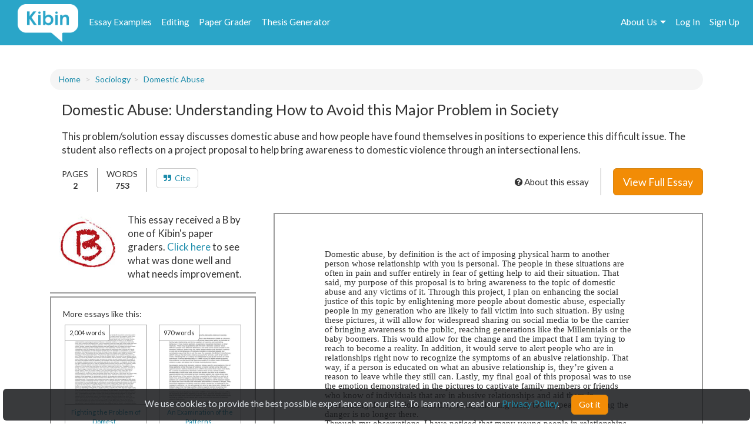

--- FILE ---
content_type: text/html; charset=UTF-8
request_url: https://www.kibin.com/essay-examples/get_content_data/eyJpdiI6IlFtYWNVSW5Qa1pEeWVrdHlsdDVFYmc9PSIsInZhbHVlIjoiaG1BTUtHVWI3MEt5M291UVFJaCtKQT09IiwibWFjIjoiNTJhYWZkNmVhNmNkMDMxOTZjMDcwMjhlOTM2MzZhNzNiNDIwYmQyNTNlMWYwYmNhMGZlNzBjOTExOTE1MThjYiJ9?content_page=1
body_size: 2892
content:
{"content":"<!DOCTYPE HTML PUBLIC \"-\/\/W3C\/\/DTD HTML 4.0 Transitional\/\/EN\">\n<html>\n<head>\n\n\n\n\n\n<style type=\"text\/css\">\n@page { size: 8.5in 11in; margin: 1in }\np { margin-bottom: 0.1in; line-height: 120% }\n<\/style>\n<\/head>\n<body lang=\"en\" dir=\"ltr\">\n\n<p style=\"margin-bottom: 0in; line-height: 115%\">Domestic\nabuse, by definition is the act of imposing physical harm to another\nperson whose relationship with you is personal. The people in these\nsituations are often in pain and suffer entirely in fear of getting\nhelp to aid their situation. That said, my purpose of this proposal\nis to bring awareness to the topic of domestic abuse and any victims\nof it. Through this project, I plan on enhancing the social justice\nof this topic by enlightening more people about domestic abuse,\nespecially people in my generation who are likely to fall victim into\nsuch situation. By using these pictures, it will allow for widespread\nsharing on social media to be the carrier of bringing awareness to\nthe public, reaching generations like the Millennials or the baby\nboomers. This would allow for the change and the impact that I am\ntrying to reach to become a reality. In addition, it would serve to\nalert people who are in relationships right now to recognize the\nsymptoms of an abusive relationship. That way, if a person is\neducated on what an abusive relationship is, they&rsquo;re given a\nreason to leave while they still can. Lastly, my final goal of this\nproposal was to use the emotion demonstrated in the pictures to\ncaptivate family members or friends who know of individuals that are\nin abusive relationships and aid them in overcoming the situations\nthat they&rsquo;re in, allowing them to find peace knowing the danger\nis no longer there.<\/p>\n\n<p style=\"margin-bottom: 0in; line-height: 115%\">Through\nmy observations, I have noticed that many young people in\nrelationships decide to cohabitate including myself. As seen here,\n&ldquo;Sixty-seven percent of those currently married, had\ncohabitated before marriage with one or more partners.&rdquo;\n(&ldquo;Cohabitation Is Pervasive.&rdquo;) This shows that young\npeople are more likely to fall victim to an abusive relationship. I\nfall into that sixty-seven percent, but luckily I do not have an\nabusive partner. However, not everyone&rsquo;s fortune is good, and I\ncould only imagine the abuse many men and women go through taking\npart in a cohabited relationship. Through my observations, I believe\nthat a person in a cohabiting relationship faces a greater","results":"<!DOCTYPE HTML PUBLIC \"-\/\/W3C\/\/DTD HTML 4.0 Transitional\/\/EN\"><br \/>\n<html><br \/>\n<head> <style type=\"text\/css\"><br \/>\n@page { size: 8.5in 11in; margin: 1in }<br \/>\np { margin-bottom: 0.1in; line-height: 120% }<br \/>\n<\/style><br \/>\n<\/head><br \/>\n<body lang=\"en\" dir=\"ltr\"> <p style=\"margin-bottom: 0in; line-height: 115%\">Domestic<br \/>\nabuse, by definition is the ac...","pid":"eyJpdiI6IlFtYWNVSW5Qa1pEeWVrdHlsdDVFYmc9PSIsInZhbHVlIjoiaG1BTUtHVWI3MEt5M291UVFJaCtKQT09IiwibWFjIjoiNTJhYWZkNmVhNmNkMDMxOTZjMDcwMjhlOTM2MzZhNzNiNDIwYmQyNTNlMWYwYmNhMGZlNzBjOTExOTE1MThjYiJ9","n":0}

--- FILE ---
content_type: text/html; charset=UTF-8
request_url: https://www.kibin.com/essay-examples/get_content_cat/eyJpdiI6IlFtYWNVSW5Qa1pEeWVrdHlsdDVFYmc9PSIsInZhbHVlIjoiaG1BTUtHVWI3MEt5M291UVFJaCtKQT09IiwibWFjIjoiNTJhYWZkNmVhNmNkMDMxOTZjMDcwMjhlOTM2MzZhNzNiNDIwYmQyNTNlMWYwYmNhMGZlNzBjOTExOTE1MThjYiJ9
body_size: 1753
content:
{"category":"Sociology","category_txt":"Sociology","cat":"Sociology","cat_sub":"","topic":"","topic_sub":"Domestic Abuse","prompt":"","cat_sub_id":0,"topic_id":0,"topic_sub_id":13876,"prompt_id":0,"cat_link":"\/essay-examples\/sociology","cat_sub_link":"","topic_link":"","topic_sub_link":"\/essay-examples\/sociology\/domestic-abuse-13876","prompt_link":""}

--- FILE ---
content_type: application/javascript
request_url: https://www.kibin.com/f00fe032005cb5e5e9dabdf80290fbdd/js/edb-content.js
body_size: 2446
content:
var width_m = 768; // mobile width limit
if($(window).width() < width_m) $('.fa-bookmark,.fa-bookmark-o').removeClass('fa-3x').addClass('fa-2x');

function imgLoad(i,pages,pid) {
	if($('[name="uid"]').val() !== '') $('.img-progress').html('Preview ' + i + ' of ' + pages);

	if(i != 1) {
		if($('#content-page-' + i).length == 0)
			$('.content-page-display-container').append("<div class='content-page-block hidden'><img id='content-page-" + i + "'/></div>");
	}

	$('#content-page-' + i).attr('src','/essay-examples/preview/' + pid + '/' + i).width($('.content-page-display-container').width() - 5);
}

function loadPrevSub(i,pages,words,n,pid) {
	$('#content-page-' + i).parent().removeClass('hidden').hide().fadeIn();

	if($('[name="preview"]').val() !== undefined) {
		if(i == 1) {
			$('.content-between-cta').removeClass('hidden').hide().fadeIn();
		} else if(i == 2) {
			$('.content-bottom-cta').removeClass('hidden').hide().fadeIn();
		}
	}

	if(i == 1 && $('[name="uid"]').val() === '') $('.content-waiting').fadeOut();

	// if there are more pages, load the next one
	if(i++ < pages) {
		imgLoad(i,pages,pid);
		loadPreview(i,pages,words,n,pid);
		if($('[name="preview"]').val() === undefined) $('#content-text').hide();
	} else if($('[name="uid"]').val() !== '') { // when all images are loaded, close the waiting box
		$('.content-waiting').fadeOut();
	}
}

function loadPreview(i,pages,words,n,pid) {
	if(n == 1) imgLoad(i,pages,pid);
	else {
		// for 1 page docs with words less than 350, don't load the preview image; put a buffer page instead
		if(i == 1 && words > 350) imgLoad(i,pages,pid);
		else if(words <= 350) {
			if(pages == 1) {
				$('#content-text').append('<div id="content-buffer"></div>');
				$('#content-buffer').width($('.content-page-display-container').width() - 5).height(700);
			} else {
				imgLoad(i,pages,pid);
			}
		}
	}

	// wait until image finishes loaded before taking next action
	if(typeof $('.content-page-display-container').imagesLoaded === 'function') {
		$('.content-page-display-container').imagesLoaded(function() {
			loadPrevSub(i,pages,words,n,pid);
		});
	} else loadPrevSub(i,pages,words,n,pid); // otherwise just load them

	$('#content-page-' + i).parent().removeClass('hidden').hide().fadeIn();

			if($('[name="preview"]').val() !== undefined) {
				if(i == 1) {
					$('.content-between-cta').removeClass('hidden').hide().fadeIn();
				} else if(i == 2) {
					$('.content-bottom-cta').removeClass('hidden').hide().fadeIn();
				}
			}

			if(i == 1 && $('[name="uid"]').val() === '') $('.content-waiting').fadeOut();

			// if there are more pages, load the next one
			if(i++ < pages) {
				imgLoad(i,pages,pid);
				loadPreview(i,pages,words,n,pid);
				if($('[name="preview"]').val() === undefined) $('#content-text').hide();
			} else if($('[name="uid"]').val() !== '') { // when all images are loaded, close the waiting box
				$('.content-waiting').fadeOut();
			}	

}

$.get('/essay-examples/get_content_data/' + $('[name="docid"]').val(),{
	'content_page':1
},function(e) {
	if(e.error === true) {
		$('#content-text').html(e.msg);
		$('.content-waiting').fadeOut();
	} else {
		var pages = parseInt($('[name="pages"]').val());
		var words = $('[name="words"]').val();
		if($('[name="preview"]').val() !== undefined)
			$('#content-text').html(e.content);
		loadPreview(1,pages,words,e.n,e.pid);
		
		//if(e.meta_desc !== '') $('meta[name=description]').attr('content',e.meta_desc);
	}
},'json');

$.get('/essay-examples/get_content_cat/' + $('[name="docid"]').val(),function(e) {
	if(e.category_txt !== '') {
		$('.similar-container').show();
		$('.sidebar-essays,.sidebar-essays-bottom').html('<div class="text-center"><i class="fa fa-spinner fa-spin"></i>&nbsp;&nbsp;loading... please wait...</div>').show();
		
		//var cat_url_block = 'Category: <a href="' + e.cat_link + '">' + e.cat + '</a>';
		$('.breadcrumb').html($('.breadcrumb').html() + '<li><a href="' + e.cat_link + '">' + e.cat + '</a></li>');
		//$('.cat_link').html(cat_url_block);
		var cat_json = {cat: e.cat,cat_link: e.cat_link};

		$.post('/essay-examples/get_content_docs_similar',{
			id: $('[name="docid"]').val(),
			cat: e.cat,
			url: window.location.pathname,
			_token: $('[name="_token"]').val()
		},function(d) {
			$('.sidebar-essays,.sidebar-essays-bottom').html('');
			if(d.data_sub !== 'null') {
				if(d.data !== 'null')
					$('.similar-container-bottom').show();

				if(d.primary_flag == 1) {
					data_primary = d.data_sub;
					data_other = d.data;
				} else {
					data_primary = d.data;
					data_other = d.data_sub;
				}
			} else {
				data_primary = d.data;
			}

			var dc = $.parseJSON(data_primary);
			if(dc !== null) {
				$.each(dc,function(k,v) {
					var ds = '<div class="sim-essays-block"><div class="title_s" data-title="' + v.title_sm + '"></div><div class="title_b" data-title="' + v.title_big + '"></div><img src="/essay-examples/preview/' + v.pid + '/s" class="sim-essays-prev" /><div class="sim-essays-words">' + v.words + ' words</div><div class="sim-essays-title"><a class="sim-essays-title-link" href="/essay-examples/' + v.title_link + '">' + v.title_sm + '</a></div></div>';
					$('.sidebar-essays').html($('.sidebar-essays').html() + ds);
				});
			} else {
				$('.sidebar-essays').html('');
			}

			if(d.data_sub !== 'null') {
				var dc_sub = $.parseJSON(data_other);
				if(dc_sub !== null) {
					$.each(dc_sub,function(k,v) {
						var ds_bottom = '<div class="sim-essays-block"><div class="title_s" data-title="' + v.title_sm + '"></div><div class="title_b" data-title="' + v.title_big + '"></div><img src="/essay-examples/preview/' + v.pid + '/s" class="sim-essays-prev" /><div class="sim-essays-words">' + v.words + ' words</div><div class="sim-essays-title"><a class="sim-essays-title-link" href="/essay-examples/' + v.title_link + '">' + v.title_sm + '</a></div></div>';
						$('.sidebar-essays-bottom').html($('.sidebar-essays-bottom').html() + ds_bottom);
					});
				}
			}

			if($('.sidebar-container').css('display') === 'none' && $('.similar-essays').length) {
				$('.sidebar-container').show();
			}

			if($.trim($('.similar-essays').text()) === '' && $.trim($('.sidebar-essays').html()) === '') {
				$('.sidebar-container').hide();
			}
		},'json');

		if(e.cat_sub !== '') {
			$('.similar-essays:not(:empty)').children('.comma:last-child').html(',');
			cat_json['cat_sub'] = e.cat_sub;
			cat_json['cat_sub_link'] = e.cat_sub_link;
			$('.similar-essays').append('<a href="' + e.cat_sub_link + '">' + e.cat_sub.toLowerCase() + '</a>');
		}

		if(e.topic !== '') {
			cat_json['topic'] = e.topic;
			cat_json['topic_link'] = e.topic_link;
			$('.similar-essays').append(', <a href="' + e.topic_link + '">' + e.topic.toLowerCase() + '</a>');
		}

		if(e.topic_sub !== '') {
			$('.breadcrumb').html($('.breadcrumb').html() + '<li><a href="' + e.topic_sub_link + '">' + e.topic_sub + '</a></li>');
			cat_json['topic_sub'] = e.topic_sub;
			cat_json['topic_sub_link'] = e.topic_sub_link;
			if(e.prompt !== '') {
				$('.breadcrumb').html($('.breadcrumb').html() + '<li><a href="' + e.prompt_link + '">' + e.prompt + '</a></li>');
				cat_json['prompt'] = e.prompt;
				cat_json['prompt_link'] = e.prompt_link;
			}
		}

		$('[name="cat"]').val(JSON.stringify(cat_json));

		if(e.cat_sub === '') $('.sidebar-container').hide();

		/*if($('.sidebar-container').css('display') === 'none' && $('.similar-essays').length) {
			$('.sidebar-container').show();
		}*/
	}

	if($('[name="uid"]').val() !== '') {
		$.post('/essay-examples/bookmark_save',{
			id: $('[name="docid"]').val(),
			title: $('[name="doc_title"]').val(),
			cat: $('[name="cat"]').val(),
			new_sep: 1,
			type: 'viewed',
			_token: $('[name="_token"]').val()
		});
	}

	if($('.sidebar-container').css('display') === 'none' && $('.similar-essays').length) {
		$('.sidebar-container').show();
	}
},'json');

$(function(){
	$('.preview-doc').click(function(){
		$('.text-doc').removeClass('selected');
		$(this).addClass('selected');
		$('.preview-pages').show();
		$('.text-page').hide();
	});
	
	$('.text-doc').click(function(){
		$('.preview-doc').removeClass('selected');
		$(this).addClass('selected');
		$('.preview-pages').hide();
		$('.text-page').show();
	});

	$('.content_save').click(function() {
		var $this = $(this);
		if($(window).width() > width_m)
			$this.html('<div style="margin-top:9px"><i class="fa fa-cog fa-spin fa-2x"></i></div>');
		else
			$this.html('<div style="margin-top:9px"><i class="fa fa-cog fa-spin fa-lg"></i></div>');
		$.post('/essay-examples/bookmark_save',{
			id: $this.data('id'),
			title: $('[name="doc_title"]').val(),
			cat: $('[name="cat"]').val(),
			type: 'saved',
			new_sep: 1,
			_token: $('[name="_token"]').val()
		},function(e) {
			var saved = (e == 1) ? '' : '-o';
			var saved_text = (e == 1) ? 'Saved' : 'Save for later';
			var desktop = ($(window).width() > width_m) ? ' fa-3x' : ' fa-2x';
			$this.html("<i class='fa fa-bookmark" + saved + desktop + "'></i>").attr('title',saved_text);
		});
	});

	$(document).on('mouseenter','.sim-essays-block',function() {
		$(this)
			.children('.sim-essays-title')
			.css({'font-size':'1.2em','padding':'10px 13px'})
			.height(158);

		$(this).children('.sim-essays-title').children('.sim-essays-title-link').html($(this).children('.title_b').data('title'));
	}).on('mouseleave','.sim-essays-block',function() {
		$(this)
			.children('.sim-essays-title')
			.css({'font-size':'0.8em','padding':'5px 7px'})
			.height('auto');

		$(this).children('.sim-essays-title').children('.sim-essays-title-link').html($(this).children('.title_s').data('title'));
	});

	$('.about-essay').click(function() {
		$('#about-essay-modal').modal('toggle');
		$('.essay-faq-ques:first').children().addClass('fa-minus-circle').removeClass('fa-plus-circle');
		$('.essay-faq-ques:first').next().slideDown();
	});

	$('.footer-cite-body-text').hide();
	$('.footer-cite-tab').removeClass('active');
	$('#cite-tab-apa').addClass('active');
	$('#footer-cite-body-apa').show();

	$('.cite-tab-link').click(function(e) {
		e.preventDefault();
		var type = $(this).data('id');
		$('.footer-cite-body-text').hide();
		$('#footer-cite-body-' + type).show();
		$('.footer-cite-tab').removeClass('active');
		$('#cite-tab-' + type).addClass('active');
	});

	// copy to clipboard
	$(document).on('mouseup','.btn-copy-to-clipboard',function() {
		var $this = $(this);

		$this.tooltip({
			trigger:'manual',
			placement:'bottom'
		});

		function setTooltip(message) {
			$this.attr('data-original-title', message).tooltip('show');
		}

		function hideTooltip(time) {
			setTimeout(function() {
				$this.tooltip('hide');
			},time);
		}

		var clipboard = new ClipboardJS('.btn-copy-to-clipboard');

		clipboard.on('success',function() {
			setTooltip('copied!');
			hideTooltip(1000);
		});

		clipboard.on('error', function(e) {
			setTooltip('failed!');
			hideTooltip(3000);
		});
	});

	$('#content-help-confirm').mouseup(function() {
		$('#content-help-block').hide();

		$.post('/essay-examples/help_ok',{
			_token: $('[name="_token"]').val()
		});
	});
});

--- FILE ---
content_type: application/javascript
request_url: https://cdn.kibin.com/packages/jeditable.js
body_size: 1680
content:
!function($){$.fn.editable=function(t,e){if("disable"!=t)if("enable"!=t){if("destroy"!=t){var a=$.extend({},$.fn.editable.defaults,{target:t},e),i=$.editable.types[a.type].plugin||function(){},n=$.editable.types[a.type].submit||function(){},l=$.editable.types[a.type].buttons||$.editable.types.defaults.buttons,s=$.editable.types[a.type].content||$.editable.types.defaults.content,o=$.editable.types[a.type].element||$.editable.types.defaults.element,d=$.editable.types[a.type].reset||$.editable.types.defaults.reset,r=a.callback||function(){},p=a.onedit||function(){},u=a.onsubmit||function(){},c=a.onreset||function(){},h=a.onerror||d;return a.tooltip&&$(this).attr("title",a.tooltip),a.autowidth="auto"==a.width,a.autoheight="auto"==a.height,this.each(function(){var t=this,e=$(t).width(),b=$(t).height();$(this).data("event.editable",a.event),$.trim($(this).html())||$(this).html(a.placeholder),$(this).bind(a.event,function(c){if(!0!==$(this).data("disabled.editable")&&!t.editing&&!1!==p.apply(this,[a,t])){c.preventDefault(),c.stopPropagation(),a.tooltip&&$(t).removeAttr("title"),0==$(t).width()?(a.width=e,a.height=b):("none"!=a.width&&(a.width=a.autowidth?$(t).width():a.width),"none"!=a.height&&(a.height=a.autoheight?$(t).height():a.height)),$(this).html().toLowerCase().replace(/(;|")/g,"")==a.placeholder.toLowerCase().replace(/(;|")/g,"")&&$(this).html(""),t.editing=!0,t.revert=$(t).html(),$(t).html("");var y=$("<form />");a.cssclass&&("inherit"==a.cssclass?y.attr("class",$(t).attr("class")):y.attr("class",a.cssclass)),a.style&&("inherit"==a.style?(y.attr("style",$(t).attr("style")),y.css("display",$(t).css("display"))):y.attr("style",a.style));var m,f=o.apply(y,[a,t]);if(a.loadurl){var v=setTimeout(function(){f.disabled=!0,s.apply(y,[a.loadtext,a,t])},100),g={};g[a.id]=t.id,$.isFunction(a.loaddata)?$.extend(g,a.loaddata.apply(t,[t.revert,a])):$.extend(g,a.loaddata),$.ajax({type:a.loadtype,url:a.loadurl,data:g,async:!1,success:function(t){window.clearTimeout(v),m=t,f.disabled=!1}})}else a.data?(m=a.data,$.isFunction(a.data)&&(m=a.data.apply(t,[t.revert,a]))):m=t.revert;s.apply(y,[m,a,t]),f.attr("name",a.name),l.apply(y,[a,t]),$(t).append(y),i.apply(y,[a,t]),$(":input:visible:enabled:first",y).focus(),a.select&&f.select(),f.keydown(function(e){27==e.keyCode&&(e.preventDefault(),d.apply(y,[a,t]))}),"cancel"==a.onblur?f.blur(function(e){v=setTimeout(function(){d.apply(y,[a,t])},500)}):"submit"==a.onblur?f.blur(function(t){v=setTimeout(function(){y.submit()},200)}):$.isFunction(a.onblur)?f.blur(function(e){a.onblur.apply(t,[f.val(),a])}):f.blur(function(t){}),y.submit(function(e){if(v&&clearTimeout(v),e.preventDefault(),!1!==u.apply(y,[a,t])&&!1!==n.apply(y,[a,t]))if($.isFunction(a.target)){var i=a.target.apply(t,[f.val(),a]);$(t).html(i),t.editing=!1,r.apply(t,[t.innerHTML,a]),$.trim($(t).html())||$(t).html(a.placeholder)}else{var l={};l[a.name]=f.val(),l[a.id]=t.id,$.isFunction(a.submitdata)?$.extend(l,a.submitdata.apply(t,[t.revert,a])):$.extend(l,a.submitdata),"PUT"==a.method&&(l._method="put"),$(t).html(a.indicator);var s={type:"POST",data:l,dataType:"html",url:a.target,success:function(e,i){"html"==s.dataType&&$(t).html(e),t.editing=!1,r.apply(t,[e,a]),$.trim($(t).html())||$(t).html(a.placeholder)},error:function(e,i,n){h.apply(y,[a,t,e])}};$.extend(s,a.ajaxoptions),$.ajax(s)}return $(t).attr("title",a.tooltip),!1})}}),this.reset=function(e){this.editing&&!1!==c.apply(e,[a,t])&&($(t).html(t.revert),t.editing=!1,$.trim($(t).html())||$(t).html(a.placeholder),a.tooltip&&$(t).attr("title",a.tooltip))}})}$(this).unbind($(this).data("event.editable")).removeData("disabled.editable").removeData("event.editable")}else $(this).data("disabled.editable",!1);else $(this).data("disabled.editable",!0)},$.editable={types:{defaults:{element:function(t,e){var a=$('<input type="hidden"></input>');return $(this).append(a),a},content:function(t,e,a){$(":input:first",this).val(t)},reset:function(t,e){e.reset(this)},buttons:function(t,e){var a=this;if(t.submit){if(t.submit.match(/>$/))var i=$(t.submit).click(function(){"submit"!=i.attr("type")&&a.submit()});else(i=$('<button class="btn btn-success btn-sm" type="submit" />')).html(t.submit);$(this).append(i)}if(t.cancel){if(t.cancel.match(/>$/))var n=$(t.cancel);else(n=$('<button class="btn btn-danger btn-sm mar20l" type="cancel" />')).html(t.cancel);$(this).append(n),$(n).click(function(i){if($.isFunction($.editable.types[t.type].reset))var n=$.editable.types[t.type].reset;else n=$.editable.types.defaults.reset;return n.apply(a,[t,e]),!1})}}},text:{element:function(t,e){var a=$("<input />");return"none"!=t.width&&a.width(t.width),"none"!=t.height&&a.height(t.height),t.maxlength&&a.attr("maxlength",t.maxlength),a.attr("autocomplete","off"),$(this).append(a),a}},textarea:{element:function(t,e){var a=$("<textarea />");return t.rows?a.attr("rows",t.rows):"none"!=t.height&&a.height(t.height),t.cols?a.attr("cols",t.cols):"none"!=t.width&&a.width(t.width),$(this).append(a),a}},select:{element:function(t,e){var a=$("<select />");return $(this).append(a),a},content:function(data,settings,original){if(String==data.constructor)eval("var json = "+data);else var json=data;for(var key in json)if(json.hasOwnProperty(key)&&"selected"!=key){var option=$("<option />").val(key).append(json[key]);$("select",this).append(option)}$("select",this).children().each(function(){$(this).val()!=json.selected&&$(this).text()!=$.trim(original.revert)||$(this).attr("selected","selected")})}}},addInputType:function(t,e){$.editable.types[t]=e}},$.fn.editable.defaults={name:"value",id:"id",type:"text",width:"auto",height:"auto",event:"click.editable",onblur:"cancel",loadtype:"GET",loadtext:"Loading...",placeholder:"Click to edit",loaddata:{},submitdata:{},ajaxoptions:{}}}(jQuery);

--- FILE ---
content_type: image/svg+xml
request_url: https://cdn.kibin.com/images/kibin_logo_white.svg
body_size: 2061
content:
<?xml version="1.0" encoding="utf-8"?>
<!-- Generator: Adobe Illustrator 16.0.0, SVG Export Plug-In . SVG Version: 6.00 Build 0)  -->
<!DOCTYPE svg PUBLIC "-//W3C//DTD SVG 1.1//EN" "http://www.w3.org/Graphics/SVG/1.1/DTD/svg11.dtd">
<svg version="1.1" id="Layer_1" xmlns="http://www.w3.org/2000/svg" xmlns:xlink="http://www.w3.org/1999/xlink" x="0px" y="0px"
	 width="65px" height="40.596px" viewBox="0 0 65 40.596" enable-background="new 0 0 65 40.596" xml:space="preserve">
<rect x="-26" y="-52" display="none" fill="#565656" stroke="#000000" stroke-miterlimit="10" width="138" height="159"/>
<g>
	<path fill="#FFFFFF" d="M47.777,40.596L47.777,40.596l-10.91-9.419c-0.455-0.392-1.035-0.607-1.635-0.607H9.374
		c-5.163,0-9.351-4.176-9.374-9.332V9.332C0.023,4.174,4.211,0,9.374,0h46.251C60.803,0,65,4.197,65,9.374v11.821
		c0,5.177-4.197,9.374-9.375,9.374h-6.762c-0.6,0-1.086,0.484-1.086,1.084V40.596 M29.856,21.242
		c0.531,0.504,1.065,0.866,1.603,1.09c0.537,0.222,1.118,0.333,1.742,0.333c1.4,0,2.611-0.542,3.633-1.627
		c1.023-1.086,1.533-2.434,1.533-4.047c0-1.673-0.494-3.043-1.482-4.112c-0.988-1.068-2.191-1.602-3.604-1.602
		c-0.652,0-1.261,0.122-1.833,0.368c-0.571,0.246-1.102,0.614-1.593,1.105V7.374h-2.697v15.013h2.697V21.242 M50.576,13.765
		c0.424,0,0.779,0.111,1.068,0.334c0.289,0.222,0.49,0.545,0.605,0.969s0.174,1.283,0.174,2.575v4.744h2.688v-7.158
		c0-1.248-0.314-2.19-0.943-2.827c-0.75-0.75-1.66-1.125-2.734-1.125c-0.523,0-1.035,0.101-1.535,0.304
		c-0.5,0.203-1.059,0.565-1.676,1.084v-1.11h-2.719v10.832h2.719v-4.346c0-1.127,0.041-1.859,0.119-2.197
		c0.152-0.65,0.426-1.159,0.82-1.527S50.027,13.765,50.576,13.765 M40.318,11.555v10.832h2.719V11.555H40.318 M21.972,11.555v10.832
		h2.718V11.555H21.972 M12.763,15.88l4.515,6.507h3.305l-5.611-8.109l5.114-6.535h-3.347l-3.976,5.048V7.743H9.946v14.644h2.817
		V15.88 M41.68,7.743c-0.373,0-0.691,0.132-0.955,0.397c-0.266,0.264-0.396,0.583-0.396,0.957c0,0.389,0.133,0.72,0.4,0.992
		c0.266,0.273,0.588,0.409,0.965,0.409c0.369,0,0.684-0.133,0.947-0.401c0.264-0.267,0.396-0.59,0.396-0.969
		c0-0.384-0.133-0.711-0.4-0.981C42.371,7.878,42.053,7.743,41.68,7.743 M23.322,7.743c-0.37,0-0.686,0.131-0.949,0.394
		C22.111,8.4,21.98,8.717,21.98,9.089c0,0.386,0.132,0.715,0.397,0.986c0.265,0.271,0.585,0.406,0.961,0.406
		c0.365,0,0.678-0.133,0.941-0.398c0.262-0.266,0.393-0.587,0.393-0.963c0-0.382-0.133-0.707-0.397-0.975
		C24.01,7.877,23.692,7.743,23.322,7.743 M32.712,20.176c-0.855,0-1.565-0.296-2.129-0.891c-0.564-0.593-0.846-1.372-0.846-2.334
		c0-0.942,0.282-1.706,0.846-2.29s1.274-0.876,2.129-0.876c0.85,0,1.553,0.297,2.112,0.891c0.557,0.594,0.836,1.356,0.836,2.285
		c0,0.936-0.285,1.706-0.852,2.309C34.24,19.875,33.543,20.176,32.712,20.176"/>
	<polyline fill="none" points="20.583,22.387 17.278,22.387 12.763,15.88 12.763,22.387 9.946,22.387 9.946,7.743 12.763,7.743 
		12.763,12.791 16.739,7.743 20.086,7.743 14.972,14.278 20.583,22.387 	"/>
	<path fill="none" d="M24.69,22.387h-2.718V11.555h2.718V22.387 M23.338,10.481c-0.376,0-0.696-0.135-0.961-0.406
		c-0.265-0.271-0.397-0.6-0.397-0.986c0-0.372,0.131-0.689,0.393-0.952c0.263-0.263,0.579-0.394,0.949-0.394
		s0.688,0.134,0.953,0.402c0.264,0.268,0.397,0.593,0.397,0.975c0,0.376-0.131,0.697-0.393,0.963
		C24.016,10.348,23.703,10.481,23.338,10.481"/>
	<path fill="none" d="M33.201,22.665c-0.625,0-1.206-0.111-1.742-0.333c-0.538-0.224-1.072-0.586-1.603-1.09v1.145h-2.697V7.374
		h2.697v5.376c0.491-0.491,1.022-0.859,1.593-1.105c0.571-0.246,1.181-0.368,1.833-0.368c1.412,0,2.615,0.534,3.604,1.602
		c0.988,1.069,1.482,2.439,1.482,4.112c0,1.613-0.51,2.961-1.533,4.047C35.812,22.123,34.602,22.665,33.201,22.665 M32.712,13.785
		c-0.855,0-1.565,0.292-2.129,0.876s-0.846,1.348-0.846,2.29c0,0.962,0.282,1.741,0.846,2.334c0.564,0.595,1.274,0.891,2.129,0.891
		c0.831,0,1.528-0.301,2.096-0.906c0.566-0.603,0.852-1.373,0.852-2.309c0-0.929-0.279-1.691-0.836-2.285
		C34.266,14.082,33.562,13.785,32.712,13.785"/>
	<path fill="none" d="M43.037,22.387h-2.719V11.555h2.719V22.387 M41.693,10.498c-0.377,0-0.699-0.136-0.965-0.409
		c-0.268-0.272-0.4-0.603-0.4-0.992c0-0.374,0.131-0.693,0.396-0.957c0.264-0.265,0.582-0.397,0.955-0.397s0.691,0.135,0.957,0.404
		c0.268,0.27,0.4,0.597,0.4,0.981c0,0.379-0.133,0.702-0.396,0.969C42.377,10.365,42.062,10.498,41.693,10.498"/>
	<path fill="none" d="M55.111,22.387h-2.688v-4.744c0-1.292-0.059-2.151-0.174-2.575s-0.316-0.747-0.605-0.969
		c-0.289-0.223-0.645-0.334-1.068-0.334c-0.549,0-1.02,0.184-1.414,0.552s-0.668,0.877-0.82,1.527
		c-0.078,0.338-0.119,1.07-0.119,2.197v4.346h-2.719V11.555h2.719v1.11c0.617-0.519,1.176-0.881,1.676-1.084
		c0.5-0.203,1.012-0.304,1.535-0.304c1.074,0,1.984,0.375,2.734,1.125c0.629,0.637,0.943,1.579,0.943,2.827V22.387"/>
</g>
</svg>
